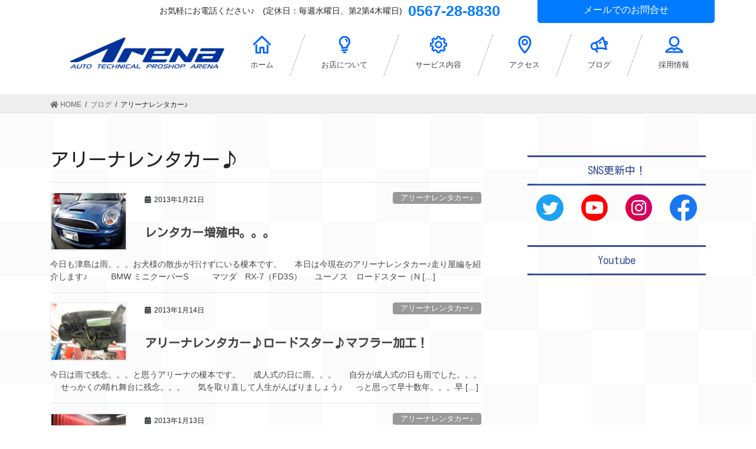

--- FILE ---
content_type: text/html; charset=UTF-8
request_url: https://arena-by-emc.com/news/category/%E3%82%A2%E3%83%AA%E3%83%BC%E3%83%8A%E3%83%AC%E3%83%B3%E3%82%BF%E3%82%AB%E3%83%BC%E2%99%AA/
body_size: 12091
content:
<!DOCTYPE html>
<html lang="ja">
<head>
<meta charset="utf-8">
<meta http-equiv="X-UA-Compatible" content="IE=edge">
<meta name="viewport" content="width=device-width, initial-scale=1">
		<!-- Global site tag (gtag.js) - Google Analytics -->
		<script async src="https://www.googletagmanager.com/gtag/js?id=G-LW36K4JMPD"></script>
		<script>
		window.dataLayer = window.dataLayer || [];
		function gtag(){dataLayer.push(arguments);}
		gtag('js', new Date());
		gtag('config', 'G-LW36K4JMPD');
		</script>
	<title>アリーナレンタカー♪ &#8211; ブログ</title>
<meta name='robots' content='max-image-preview:large' />
<link rel='dns-prefetch' href='//s.w.org' />
<link rel="alternate" type="application/rss+xml" title="ブログ &raquo; フィード" href="https://arena-by-emc.com/news/feed/" />
<link rel="alternate" type="application/rss+xml" title="ブログ &raquo; コメントフィード" href="https://arena-by-emc.com/news/comments/feed/" />
<link rel="alternate" type="application/rss+xml" title="ブログ &raquo; アリーナレンタカー♪ カテゴリーのフィード" href="https://arena-by-emc.com/news/category/%e3%82%a2%e3%83%aa%e3%83%bc%e3%83%8a%e3%83%ac%e3%83%b3%e3%82%bf%e3%82%ab%e3%83%bc%e2%99%aa/feed/" />
<meta name="description" content="アリーナレンタカー♪ について ブログ タイヤプロショップアリーナの新着情報やキャンペーンのご紹介です。" />		<script type="text/javascript">
			window._wpemojiSettings = {"baseUrl":"https:\/\/s.w.org\/images\/core\/emoji\/13.1.0\/72x72\/","ext":".png","svgUrl":"https:\/\/s.w.org\/images\/core\/emoji\/13.1.0\/svg\/","svgExt":".svg","source":{"concatemoji":"https:\/\/arena-by-emc.com\/news\/wp-includes\/js\/wp-emoji-release.min.js?ver=5.8.12"}};
			!function(e,a,t){var n,r,o,i=a.createElement("canvas"),p=i.getContext&&i.getContext("2d");function s(e,t){var a=String.fromCharCode;p.clearRect(0,0,i.width,i.height),p.fillText(a.apply(this,e),0,0);e=i.toDataURL();return p.clearRect(0,0,i.width,i.height),p.fillText(a.apply(this,t),0,0),e===i.toDataURL()}function c(e){var t=a.createElement("script");t.src=e,t.defer=t.type="text/javascript",a.getElementsByTagName("head")[0].appendChild(t)}for(o=Array("flag","emoji"),t.supports={everything:!0,everythingExceptFlag:!0},r=0;r<o.length;r++)t.supports[o[r]]=function(e){if(!p||!p.fillText)return!1;switch(p.textBaseline="top",p.font="600 32px Arial",e){case"flag":return s([127987,65039,8205,9895,65039],[127987,65039,8203,9895,65039])?!1:!s([55356,56826,55356,56819],[55356,56826,8203,55356,56819])&&!s([55356,57332,56128,56423,56128,56418,56128,56421,56128,56430,56128,56423,56128,56447],[55356,57332,8203,56128,56423,8203,56128,56418,8203,56128,56421,8203,56128,56430,8203,56128,56423,8203,56128,56447]);case"emoji":return!s([10084,65039,8205,55357,56613],[10084,65039,8203,55357,56613])}return!1}(o[r]),t.supports.everything=t.supports.everything&&t.supports[o[r]],"flag"!==o[r]&&(t.supports.everythingExceptFlag=t.supports.everythingExceptFlag&&t.supports[o[r]]);t.supports.everythingExceptFlag=t.supports.everythingExceptFlag&&!t.supports.flag,t.DOMReady=!1,t.readyCallback=function(){t.DOMReady=!0},t.supports.everything||(n=function(){t.readyCallback()},a.addEventListener?(a.addEventListener("DOMContentLoaded",n,!1),e.addEventListener("load",n,!1)):(e.attachEvent("onload",n),a.attachEvent("onreadystatechange",function(){"complete"===a.readyState&&t.readyCallback()})),(n=t.source||{}).concatemoji?c(n.concatemoji):n.wpemoji&&n.twemoji&&(c(n.twemoji),c(n.wpemoji)))}(window,document,window._wpemojiSettings);
		</script>
		<style type="text/css">
img.wp-smiley,
img.emoji {
	display: inline !important;
	border: none !important;
	box-shadow: none !important;
	height: 1em !important;
	width: 1em !important;
	margin: 0 .07em !important;
	vertical-align: -0.1em !important;
	background: none !important;
	padding: 0 !important;
}
</style>
	<link rel='stylesheet' id='vkExUnit_common_style-css'  href='https://arena-by-emc.com/news/wp-content/plugins/vk-all-in-one-expansion-unit/assets/css/vkExUnit_style.css?ver=9.69.3.0' type='text/css' media='all' />
<style id='vkExUnit_common_style-inline-css' type='text/css'>
:root {--ver_page_top_button_url:url(https://arena-by-emc.com/news/wp-content/plugins/vk-all-in-one-expansion-unit/assets/images/to-top-btn-icon.svg);}@font-face {font-weight: normal;font-style: normal;font-family: "vk_sns";src: url("https://arena-by-emc.com/news/wp-content/plugins/vk-all-in-one-expansion-unit/inc/sns/icons/fonts/vk_sns.eot?-bq20cj");src: url("https://arena-by-emc.com/news/wp-content/plugins/vk-all-in-one-expansion-unit/inc/sns/icons/fonts/vk_sns.eot?#iefix-bq20cj") format("embedded-opentype"),url("https://arena-by-emc.com/news/wp-content/plugins/vk-all-in-one-expansion-unit/inc/sns/icons/fonts/vk_sns.woff?-bq20cj") format("woff"),url("https://arena-by-emc.com/news/wp-content/plugins/vk-all-in-one-expansion-unit/inc/sns/icons/fonts/vk_sns.ttf?-bq20cj") format("truetype"),url("https://arena-by-emc.com/news/wp-content/plugins/vk-all-in-one-expansion-unit/inc/sns/icons/fonts/vk_sns.svg?-bq20cj#vk_sns") format("svg");}
</style>
<link rel='stylesheet' id='wp-block-library-css'  href='https://arena-by-emc.com/news/wp-includes/css/dist/block-library/style.min.css?ver=5.8.12' type='text/css' media='all' />
<link rel='stylesheet' id='parent-style-css'  href='https://arena-by-emc.com/news/wp-content/themes/lightning-pro/style.css?ver=5.8.12' type='text/css' media='all' />
<link rel='stylesheet' id='child-style-css'  href='https://arena-by-emc.com/news/wp-content/themes/lightning-pro-child/style.css?ver=5.8.12' type='text/css' media='all' />
<link rel='stylesheet' id='bootstrap-4-style-css'  href='https://arena-by-emc.com/news/wp-content/themes/lightning-pro/library/bootstrap-4/css/bootstrap.min.css?ver=4.3.1' type='text/css' media='all' />
<link rel='stylesheet' id='lightning-design-style-css'  href='https://arena-by-emc.com/news/wp-content/themes/lightning-pro/design-skin/origin2/css/style.css?ver=4.0.3' type='text/css' media='all' />
<style id='lightning-design-style-inline-css' type='text/css'>
.tagcloud a:before { font-family: "Font Awesome 5 Free";content: "\f02b";font-weight: bold; }
/* page header */.page-header{color:#333;background: url(https://arena-by-emc.com/news/wp-content/themes/lightning-pro/inc/vk-page-header/package/images/header-sample-biz.jpg) no-repeat 50% center;background-size: cover;}
/* Font switch */h1,h2,h3,h4,h5,h6,dt,.page-header_pageTitle,.mainSection-title,.subSection-title,.veu_leadTxt,.lead{ font-family:"Kosugi",sans-serif;}
</style>
<link rel='stylesheet' id='lightning-common-style-css'  href='https://arena-by-emc.com/news/wp-content/themes/lightning-pro/assets/css/common.css?ver=4.0.3' type='text/css' media='all' />
<link rel='stylesheet' id='lightning-theme-style-css'  href='https://arena-by-emc.com/news/wp-content/themes/lightning-pro-child/style.css?ver=4.0.3' type='text/css' media='all' />
<link rel='stylesheet' id='vk-media-posts-style-css'  href='https://arena-by-emc.com/news/wp-content/themes/lightning-pro/inc/media-posts/package/css/media-posts.css?ver=1.2' type='text/css' media='all' />
<link rel='stylesheet' id='vk-font-awesome-css'  href='https://arena-by-emc.com/news/wp-content/themes/lightning-pro/inc/font-awesome/package/versions/5/css/all.min.css?ver=5.11.2' type='text/css' media='all' />
<script type='text/javascript' src='https://arena-by-emc.com/news/wp-includes/js/jquery/jquery.min.js?ver=3.6.0' id='jquery-core-js'></script>
<script type='text/javascript' id='jquery-core-js-after'>
;(function($,document,window){$(document).ready(function($){/* Add scroll recognition class */$(window).scroll(function () {var scroll = $(this).scrollTop();if ($(this).scrollTop() > 160) {$('body').addClass('header_scrolled');} else {$('body').removeClass('header_scrolled');}});});})(jQuery,document,window);
</script>
<script type='text/javascript' src='https://arena-by-emc.com/news/wp-includes/js/jquery/jquery-migrate.min.js?ver=3.3.2' id='jquery-migrate-js'></script>
<link rel="https://api.w.org/" href="https://arena-by-emc.com/news/wp-json/" /><link rel="alternate" type="application/json" href="https://arena-by-emc.com/news/wp-json/wp/v2/categories/48" /><link rel="EditURI" type="application/rsd+xml" title="RSD" href="https://arena-by-emc.com/news/xmlrpc.php?rsd" />
<link rel="wlwmanifest" type="application/wlwmanifest+xml" href="https://arena-by-emc.com/news/wp-includes/wlwmanifest.xml" /> 
<meta name="generator" content="WordPress 5.8.12" />
<link rel="preconnect" href="https://cdnjs.cloudflare.com"><meta property="og:image" content="/images/carlife/storage/521743/plus/b0cf16eea4.jpg" /><meta property="og:title" content='レンタカー増殖中。。。' />
<meta property="og:description" content='' />

<meta name="twitter:card" content='summary_large_image' />
<meta name="twitter:title" content='レンタカー増殖中。。。' />
<meta name="twitter:description" content='' /><meta name="twitter:image" content="/images/carlife/storage/521743/plus/b0cf16eea4.jpg" /><style id="lightning-color-custom-for-plugins" type="text/css">/* ltg theme common */.color_key_bg,.color_key_bg_hover:hover{background-color: #337ab7;}.color_key_txt,.color_key_txt_hover:hover{color: #337ab7;}.color_key_border,.color_key_border_hover:hover{border-color: #337ab7;}.color_key_dark_bg,.color_key_dark_bg_hover:hover{background-color: #2e6da4;}.color_key_dark_txt,.color_key_dark_txt_hover:hover{color: #2e6da4;}.color_key_dark_border,.color_key_dark_border_hover:hover{border-color: #2e6da4;}</style><!-- [ VK All in One Expansion Unit OGP ] -->
<meta property="og:site_name" content="ブログ" />
<meta property="og:url" content="https://arena-by-emc.com/news/post-28972684/" />
<meta property="og:title" content="アリーナレンタカー♪ | ブログ" />
<meta property="og:description" content="アリーナレンタカー♪ について ブログ タイヤプロショップアリーナの新着情報やキャンペーンのご紹介です。" />
<meta property="og:type" content="article" />
<!-- [ / VK All in One Expansion Unit OGP ] -->
<!-- [ VK All in One Expansion Unit twitter card ] -->
<meta name="twitter:card" content="summary_large_image">
<meta name="twitter:description" content="アリーナレンタカー♪ について ブログ タイヤプロショップアリーナの新着情報やキャンペーンのご紹介です。">
<meta name="twitter:title" content="アリーナレンタカー♪ | ブログ">
<meta name="twitter:url" content="https://arena-by-emc.com/news/post-28972684/">
	<meta name="twitter:domain" content="arena-by-emc.com">
	<meta name="twitter:site" content="@Arena_by_EMC">
	<!-- [ / VK All in One Expansion Unit twitter card ] -->
			<style type="text/css" id="wp-custom-css">
			.siteContent{
	background: url(https://arena-by-emc.com/img/bg_news.jpg)repeat;
}
.widget .subSection-title{
color: #364e96;
  padding:10px;
  border-top: solid 3px #364e96;
  border-bottom: solid 3px #364e96;
	margin:15px 0;
	text-align:center;
}
#feedlyFollow{
	display:none;
}
hr {
  height: 10px;
  border: 0;
  box-shadow: 0 10px 10px -10px #bbb inset;
	margin:40px 0 30px;
}		</style>
		<link rel="stylesheet" href="/css/meanmenu.css" />

</head>
<body class="archive category category-48 post-type-post bootstrap4 device-pc fa_v5_css">

<div id="menu_pc_inq">
	<a href="/contact" class="h_mail">メールでのお問合せ</a>
	<div class="h_tel"><span>お気軽にお電話ください♪　(定休日：毎週水曜日、第2第4木曜日)</span><a href="tel:0567288830">0567-28-8830</a></div>
</div>


<header id="menu_pc">
<nav>
	<ul id="menu">
<h1 class="logo"><a href="/"><img src="/img/logo_pc.png" alt="タイヤプロショップアリーナ"></a></h1>
		<li><a href="/"><img src="/img/icon_home.png"><p>ホーム</p></a></li>
		<li><a href="/shop"><img src="/img/icon_kaisya.png"><p>お店について</p></a></li>
		<li><a href="/#service"><img src="/img/icon_service.png"><p>サービス内容</p></a>
			<ul class="child">
				<li><a href="/service/selltire">タイヤ・ホイール販売</a></li>
				<li><a href="/service/tireazukari">タイヤ交換・預かり</a></li>
				<li><a href="/service/sellcar">新車・中古車販売、買い取り</a></li>
				<li><a href="/service/rentalcar">レンタカー</a></li>
				<li><a href="/service/hoken">任意保険取り扱い</a></li>
				<li><a href="/service/bankintosou">鈑金・塗装・保険修理</a></li>
			</ul>
</li>
		<li><a href="/#access"><img src="/img/icon_access.png"><p>アクセス</p></a></li>
		<li><a href="/news/"><img src="/img/icon_campaign.png"><p>ブログ</p></a></li>
		<li><a href="/recruit"><img src="/img/icon_recruit.png"><p>採用情報</p></a></li>
	</ul>
</nav>
</header>


<header id="sp_header">
	<div class="container">
		<div id="h_top">
		    <div class="h_logo"><a href="/"><img src="/img/logo.png" alt="タイヤプロショップアリーナ"></a></div>
		    <div class="h_tel"><a href="tel:0567288830" onclick="ga('send','event','tel_button','smp_push','button_top');"><img src="/img/icon_tel.png" alt="電話でのお問合せ"></a><span>電話する</span></div>
			<div class="h_nav">
				<nav id="gNav">
					<ul class="nav">
						<li><a href="/">トップページへ戻る</a></li>
						<li><a href="/shop">お店について・会社概要</a></li>
						<li>
							<a href="/#service">サービス内容<i class="fa fa-angle-down"></i></a>
							<ul class="sub-menu">
								<li><a href="/service/selltire">タイヤ・ホイール・パーツ販売</a></li>
								<li><a href="/service/tireazukari">タイヤ交換・タイヤ預かり</a></li>
								<li><a href="/service/sellcar">中古車販売・買取り</a></li>
								<li><a href="/service/rentalcar">レンタカー</a></li>
								<li><a href="/service/hoken">各種保険取り扱い</a></li>
								<li><a href="/service/bankintosou">鈑金・塗装・修理</a></li>
							</ul>
						</li>
						<li><a href="/#access">アクセス</a></li>
						<li><a href="/news/">ブログ</a></li>
						<li><a href="/recruit">採用情報</a></li>
						<li><a href="/contact">お問合せ</a></li>
					</ul>
					<div class="mask"></div>
				</nav>
			</div>
		</div>
	</div>
</header>

<script>
$(function(){
	var _window = $(window),
		_header = $('#menu_pc'),
		heroBottom;
	
	_window.on('scroll',function(){		
		heroBottom = $('.hero').height();
		if(_window.scrollTop() > heroBottom){
			_header.addClass('fixed');   
		}
		else{
			_header.removeClass('fixed');   
		}
	});
	
	_window.trigger('scroll');
});
</script>
<script>

$(function(){
    $('#menu li').hover(function(){
        $("ul:not(:animated)", this).slideDown(150);
    }, function(){
        $("ul.child",this).slideUp(120);
    });
});
</script>




<div class="section page-header"><div class="container"><div class="row"><div class="col-md-12">
<div class="page-header_pageTitle">
ブログ</div>
</div></div></div></div><!-- [ /.page-header ] -->
<!-- [ .breadSection ] -->
<div class="section breadSection">
<div class="container">
<div class="row">
<ol class="breadcrumb" itemtype="http://schema.org/BreadcrumbList"><li id="panHome" itemprop="itemListElement" itemscope itemtype="http://schema.org/ListItem"><a itemprop="item" href="https://arena-by-emc.com/news/"><span itemprop="name"><i class="fa fa-home"></i> HOME</span></a></li><li itemprop="itemListElement" itemscope itemtype="http://schema.org/ListItem"><a itemprop="item" href="https://arena-by-emc.com/news/%e3%83%96%e3%83%ad%e3%82%b0/"><span itemprop="name">ブログ</span></a></li><li><span>アリーナレンタカー♪</span></li></ol>
</div>
</div>
</div>
<!-- [ /.breadSection ] -->
<div class="section siteContent">
<div class="container">
<div class="row">
<div class="col mainSection mainSection-col-two baseSection" id="main" role="main">

	<header class="archive-header"><h1>アリーナレンタカー♪</h1></header>
<div class="postList">


	
		<article class="media">
<div id="post-28972684" class="post-28972684 post type-post status-publish format-standard has-post-thumbnail hentry category-48">
		<div class="media-left postList_thumbnail">
		<a href="https://arena-by-emc.com/news/post-28972684/">
		<img fifu-featured="1" width="150" height="150" src="/images/carlife/storage/521743/plus/b0cf16eea4.jpg" class="media-object wp-post-image" alt="" title="" title="" loading="lazy" />		</a>
	</div>
		<div class="media-body">
		<div class="entry-meta">


<span class="published entry-meta_items">2013年1月21日</span>

<span class="entry-meta_items entry-meta_updated entry-meta_hidden">/ 最終更新日 : <span class="updated">2020年2月25日</span></span>


	
	<span class="vcard author entry-meta_items entry-meta_items_author entry-meta_hidden"><span class="fn">みんカラ</span></span>



<span class="entry-meta_items entry-meta_items_term"><a href="https://arena-by-emc.com/news/category/%e3%82%a2%e3%83%aa%e3%83%bc%e3%83%8a%e3%83%ac%e3%83%b3%e3%82%bf%e3%82%ab%e3%83%bc%e2%99%aa/" class="btn btn-xs btn-primary entry-meta_items_term_button" style="background-color:#999999;border:none;">アリーナレンタカー♪</a></span>
</div>
		<h1 class="media-heading entry-title"><a href="https://arena-by-emc.com/news/post-28972684/">レンタカー増殖中。。。</a></h1>
		<a href="https://arena-by-emc.com/news/post-28972684/" class="media-body_excerpt"><p>今日も津島は雨。。。お犬様の散歩が行けずにいる榎本です。 　 本日は今現在のアリーナレンタカー♪走り屋編を紹介します♪ 　 　 BMW ミニクーパーS 　 　 マツダ　RX-7（FD3S） 　 ユーノス　ロードスター（N [&hellip;]</p>
</a>
	</div>
</div>
</article>
<article class="media">
<div id="post-28905622" class="post-28905622 post type-post status-publish format-standard has-post-thumbnail hentry category-48">
		<div class="media-left postList_thumbnail">
		<a href="https://arena-by-emc.com/news/post-28905622/">
		<img fifu-featured="1" width="150" height="150" src="/images/carlife/storage/521743/plus/f4549744b5.jpg" class="media-object wp-post-image" alt="" title="" title="" loading="lazy" />		</a>
	</div>
		<div class="media-body">
		<div class="entry-meta">


<span class="published entry-meta_items">2013年1月14日</span>

<span class="entry-meta_items entry-meta_updated entry-meta_hidden">/ 最終更新日 : <span class="updated">2020年2月25日</span></span>


	
	<span class="vcard author entry-meta_items entry-meta_items_author entry-meta_hidden"><span class="fn">みんカラ</span></span>



<span class="entry-meta_items entry-meta_items_term"><a href="https://arena-by-emc.com/news/category/%e3%82%a2%e3%83%aa%e3%83%bc%e3%83%8a%e3%83%ac%e3%83%b3%e3%82%bf%e3%82%ab%e3%83%bc%e2%99%aa/" class="btn btn-xs btn-primary entry-meta_items_term_button" style="background-color:#999999;border:none;">アリーナレンタカー♪</a></span>
</div>
		<h1 class="media-heading entry-title"><a href="https://arena-by-emc.com/news/post-28905622/">アリーナレンタカー♪ロードスター♪マフラー加工！</a></h1>
		<a href="https://arena-by-emc.com/news/post-28905622/" class="media-body_excerpt"><p>今日は雨で残念。。。と思うアリーナの榎本です。 　 成人式の日に雨。。。 　 自分が成人式の日も雨でした。。。 　 せっかくの晴れ舞台に残念。。。 　 気を取り直して人生がんばりましょう♪ 　 っと思って早十数年。。。早 [&hellip;]</p>
</a>
	</div>
</div>
</article>
<article class="media">
<div id="post-28896671" class="post-28896671 post type-post status-publish format-standard has-post-thumbnail hentry category-48">
		<div class="media-left postList_thumbnail">
		<a href="https://arena-by-emc.com/news/post-28896671/">
		<img fifu-featured="1" width="150" height="150" src="/images/carlife/storage/521743/plus/0e77bed8a8.jpg" class="media-object wp-post-image" alt="" title="" title="" loading="lazy" />		</a>
	</div>
		<div class="media-body">
		<div class="entry-meta">


<span class="published entry-meta_items">2013年1月13日</span>

<span class="entry-meta_items entry-meta_updated entry-meta_hidden">/ 最終更新日 : <span class="updated">2020年2月25日</span></span>


	
	<span class="vcard author entry-meta_items entry-meta_items_author entry-meta_hidden"><span class="fn">みんカラ</span></span>



<span class="entry-meta_items entry-meta_items_term"><a href="https://arena-by-emc.com/news/category/%e3%82%a2%e3%83%aa%e3%83%bc%e3%83%8a%e3%83%ac%e3%83%b3%e3%82%bf%e3%82%ab%e3%83%bc%e2%99%aa/" class="btn btn-xs btn-primary entry-meta_items_term_button" style="background-color:#999999;border:none;">アリーナレンタカー♪</a></span>
</div>
		<h1 class="media-heading entry-title"><a href="https://arena-by-emc.com/news/post-28896671/">アリーナレンタカー♪ロードスター♪アライメント！</a></h1>
		<a href="https://arena-by-emc.com/news/post-28896671/" class="media-body_excerpt"><p>こんばんは、アリーナの榎本です。 　 アリーナレンタカー♪ロードスター♪のアライメントを新人に教えながらの作業！ 　 サスペンションも馴染んだところで細かく車高調整そしてアライメント。。。 　 段取りと作業を手取り足取り [&hellip;]</p>
</a>
	</div>
</div>
</article>
<article class="media">
<div id="post-28888841" class="post-28888841 post type-post status-publish format-standard has-post-thumbnail hentry category-48">
		<div class="media-left postList_thumbnail">
		<a href="https://arena-by-emc.com/news/post-28888841/">
		<img fifu-featured="1" width="150" height="150" src="/images/carlife/storage/521743/plus/8103dd4bc4.jpg" class="media-object wp-post-image" alt="" title="" title="" loading="lazy" />		</a>
	</div>
		<div class="media-body">
		<div class="entry-meta">


<span class="published entry-meta_items">2013年1月12日</span>

<span class="entry-meta_items entry-meta_updated entry-meta_hidden">/ 最終更新日 : <span class="updated">2020年2月25日</span></span>


	
	<span class="vcard author entry-meta_items entry-meta_items_author entry-meta_hidden"><span class="fn">みんカラ</span></span>



<span class="entry-meta_items entry-meta_items_term"><a href="https://arena-by-emc.com/news/category/%e3%82%a2%e3%83%aa%e3%83%bc%e3%83%8a%e3%83%ac%e3%83%b3%e3%82%bf%e3%82%ab%e3%83%bc%e2%99%aa/" class="btn btn-xs btn-primary entry-meta_items_term_button" style="background-color:#999999;border:none;">アリーナレンタカー♪</a></span>
</div>
		<h1 class="media-heading entry-title"><a href="https://arena-by-emc.com/news/post-28888841/">アリーナレンタカー♪ロードスター♪ナビ♪ETC♪</a></h1>
		<a href="https://arena-by-emc.com/news/post-28888841/" class="media-body_excerpt"><p>こんばんは、アリーナの榎本です。 　 本日新人鬼頭にはアリーナレンタカー♪のナビとETCを付けてもらいました！ 　 古いですが転がっていたカロのサイバーナビ＆三菱製ETCです。 　 おまけにコレ↓アリーナおすすめ！！！  [&hellip;]</p>
</a>
	</div>
</div>
</article>
<article class="media">
<div id="post-28881856" class="post-28881856 post type-post status-publish format-standard has-post-thumbnail hentry category-48">
		<div class="media-left postList_thumbnail">
		<a href="https://arena-by-emc.com/news/post-28881856/">
		<img fifu-featured="1" width="150" height="150" src="/images/carlife/storage/521743/plus/5f434fb265.jpg" class="media-object wp-post-image" alt="" title="" title="" loading="lazy" />		</a>
	</div>
		<div class="media-body">
		<div class="entry-meta">


<span class="published entry-meta_items">2013年1月12日</span>

<span class="entry-meta_items entry-meta_updated entry-meta_hidden">/ 最終更新日 : <span class="updated">2020年2月25日</span></span>


	
	<span class="vcard author entry-meta_items entry-meta_items_author entry-meta_hidden"><span class="fn">みんカラ</span></span>



<span class="entry-meta_items entry-meta_items_term"><a href="https://arena-by-emc.com/news/category/%e3%82%a2%e3%83%aa%e3%83%bc%e3%83%8a%e3%83%ac%e3%83%b3%e3%82%bf%e3%82%ab%e3%83%bc%e2%99%aa/" class="btn btn-xs btn-primary entry-meta_items_term_button" style="background-color:#999999;border:none;">アリーナレンタカー♪</a></span>
</div>
		<h1 class="media-heading entry-title"><a href="https://arena-by-emc.com/news/post-28881856/">アリーナレンタカー♪ロードスター幌交換！</a></h1>
		<a href="https://arena-by-emc.com/news/post-28881856/" class="media-body_excerpt"><p>こんばんは、アリーナの榎本です。 徐々に修理とカスタムされていくアリーナレンタカーのロードスター♪ 　 昨日に引き続きマルハモータースのクロス幌を新人鬼頭が張替え中！ 　 ようやく完成して本人もご満悦のようです。。。 苦 [&hellip;]</p>
</a>
	</div>
</div>
</article>
<article class="media">
<div id="post-28872554" class="post-28872554 post type-post status-publish format-standard has-post-thumbnail hentry category-48">
		<div class="media-left postList_thumbnail">
		<a href="https://arena-by-emc.com/news/post-28872554/">
		<img fifu-featured="1" width="150" height="150" src="/images/carlife/storage/521743/plus/b1730660e6.jpg" class="media-object wp-post-image" alt="" title="" title="" loading="lazy" />		</a>
	</div>
		<div class="media-body">
		<div class="entry-meta">


<span class="published entry-meta_items">2013年1月10日</span>

<span class="entry-meta_items entry-meta_updated entry-meta_hidden">/ 最終更新日 : <span class="updated">2020年2月25日</span></span>


	
	<span class="vcard author entry-meta_items entry-meta_items_author entry-meta_hidden"><span class="fn">みんカラ</span></span>



<span class="entry-meta_items entry-meta_items_term"><a href="https://arena-by-emc.com/news/category/%e3%82%a2%e3%83%aa%e3%83%bc%e3%83%8a%e3%83%ac%e3%83%b3%e3%82%bf%e3%82%ab%e3%83%bc%e2%99%aa/" class="btn btn-xs btn-primary entry-meta_items_term_button" style="background-color:#999999;border:none;">アリーナレンタカー♪</a></span>
</div>
		<h1 class="media-heading entry-title"><a href="https://arena-by-emc.com/news/post-28872554/">新人レンタカー作成！</a></h1>
		<a href="https://arena-by-emc.com/news/post-28872554/" class="media-body_excerpt"><p>新年あけましておめでとうございます。 アリーナの榎本です。 　 えっ！今頃。。。 　 　 遅くなりました。。。 　 去年の年末から風邪をこじらせ疲労骨折等色々ありましたがなんとか生きています。。。 　 　 皆様今年もお手 [&hellip;]</p>
</a>
	</div>
</div>
</article>

	
	
	
</div><!-- [ /.postList ] -->

</div><!-- [ /.mainSection ] -->

	<div class="col subSection sideSection sideSection-col-two baseSection">
	<aside class="widget_text widget widget_custom_html" id="custom_html-7"><h1 class="widget-title subSection-title">SNS更新中！</h1><div class="textwidget custom-html-widget"><div class="container text-center">
<div class="row">
<div class="col-3 mb-3"><a href="https://twitter.com/Arena_by_EMC"><img src="https://arena-by-emc.com/news/wp-content/uploads/2020/02/sns_twitter.png" alt="タイヤプロショップアリーナ公式Twitter" /></a></div>
<div class="col-3 mb-3"><a href="https://www.youtube.com/user/proshoparena/videos"><img src="https://arena-by-emc.com/news/wp-content/uploads/2020/02/sns_youtube.png" alt="タイヤプロショップアリーナ公式Youtube" /></a></div>
<div class="col-3 mb-3"><a href="https://www.instagram.com/bodyproshop_arena/"><img src="https://arena-by-emc.com/news/wp-content/uploads/2020/02/sns_insta.png" alt="タイヤプロショップアリーナ公式インスタグラム" /></a></div>
<div class="col-3 mb-3"><a href="https://www.facebook.com/emc.arena/"><img src="https://arena-by-emc.com/news/wp-content/uploads/2020/02/sns_facebook.png" alt="タイヤプロショップアリーナ公式FACEBOOK" /></a></div>
</div>
</div></div></aside><aside class="widget_text widget widget_custom_html" id="custom_html-5"><h1 class="widget-title subSection-title">Youtube</h1><div class="textwidget custom-html-widget"><iframe width="100%" height="315" src="https://www.youtube.com/embed/L4i3LWU_5eU" frameborder="0" allow="accelerometer; autoplay; encrypted-media; gyroscope; picture-in-picture" allowfullscreen></iframe></div></aside><aside class="widget widget_vk_twitter_widget" id="vk_twitter_widget-3"><div class="vk-teitter-plugin"><h1 class="widget-title subSection-title">Twitter</h1>	<a class="twitter-timeline" href="https://twitter.com/Arena_by_EMC?ref_src=twsrc%5Etfw" data-height="500" data-theme="light" data-link-color="" data-chrome="noheader nofooter">
	</a>
	</div></aside><aside class="widget widget_vkexunit_post_list" id="vkexunit_post_list-5"><div class="veu_postList pt_0"><h1 class="widget-title subSection-title">最新記事</h1><div class="postList postList_miniThumb">
<div class="postList_item" id="post-43705111">
			<div class="postList_body">
		<div class="postList_title entry-title"><a href="https://arena-by-emc.com/news/%ef%bc%93%e6%9c%88%e3%81%ae%e3%82%a2%e3%83%aa%e3%83%bc%e3%83%8a%e3%82%ad%e3%83%a3%e3%83%b3%e3%83%9a%e3%83%bc%e3%83%b3%ef%bc%81%ef%bc%81%ef%bc%81/">３月のアリーナキャンペーン！！！</a></div><div class="published postList_date postList_meta_items">2022年3月6日</div>	</div><!-- [ /.postList_body ] -->
</div>
		
<div class="postList_item" id="post-43705096">
				<div class="postList_thumbnail">
		<a href="https://arena-by-emc.com/news/%e3%81%8a%e7%9f%a5%e3%82%89%e3%81%9b%e3%80%82%ef%bc%92%e6%9c%88%e3%82%88%e3%82%8a%e3%82%aa%e3%82%a4%e3%83%ab%e4%be%a1%e6%a0%bc%e3%81%a8%e5%b7%a5%e8%b3%83%e3%81%ae%e5%a4%89%e6%9b%b4%e3%82%92%e3%81%95/">
			<img fifu-featured="1" width="113" height="150" src="https://arena-by-emc.com/news/wp-content/uploads/2022/01/IMG_0147-1-225x300.jpg" class="attachment-thumbnail size-thumbnail wp-post-image" alt="お知らせ。２月よりオイル価格と工賃の変更をさせていただきます。" title="お知らせ。２月よりオイル価格と工賃の変更をさせていただきます。" title="お知らせ。２月よりオイル価格と工賃の変更をさせていただきます。" loading="lazy" />		</a>
		</div><!-- [ /.postList_thumbnail ] -->
		<div class="postList_body">
		<div class="postList_title entry-title"><a href="https://arena-by-emc.com/news/%e3%81%8a%e7%9f%a5%e3%82%89%e3%81%9b%e3%80%82%ef%bc%92%e6%9c%88%e3%82%88%e3%82%8a%e3%82%aa%e3%82%a4%e3%83%ab%e4%be%a1%e6%a0%bc%e3%81%a8%e5%b7%a5%e8%b3%83%e3%81%ae%e5%a4%89%e6%9b%b4%e3%82%92%e3%81%95/">お知らせ。２月よりオイル価格と工賃の変更をさせていただきます。</a></div><div class="published postList_date postList_meta_items">2022年2月1日</div>	</div><!-- [ /.postList_body ] -->
</div>
		
<div class="postList_item" id="post-43705081">
			<div class="postList_body">
		<div class="postList_title entry-title"><a href="https://arena-by-emc.com/news/%e3%82%a2%e3%83%aa%e3%83%bc%e3%83%8a%e8%b5%b0%e8%a1%8c%e4%bc%9a%ef%bc%81%ef%bc%81%e9%96%8b%e5%82%ac%e6%b1%ba%e5%ae%9a%ef%bc%81%ef%bc%81%ef%bc%81/">アリーナ走行会！！開催決定！！！</a></div><div class="published postList_date postList_meta_items">2022年1月30日</div>	</div><!-- [ /.postList_body ] -->
</div>
		
<div class="postList_item" id="post-43703000">
				<div class="postList_thumbnail">
		<a href="https://arena-by-emc.com/news/post-43703000/">
			<img width="150" height="150" src="https://arena-by-emc.com/news/wp-content/uploads/2020/02/IMG_20200220_093527-150x150.jpg" class="attachment-thumbnail size-thumbnail wp-post-image" alt="" loading="lazy" />		</a>
		</div><!-- [ /.postList_thumbnail ] -->
		<div class="postList_body">
		<div class="postList_title entry-title"><a href="https://arena-by-emc.com/news/post-43703000/">こんなものが入荷しました！！！</a></div><div class="published postList_date postList_meta_items">2020年2月20日</div>	</div><!-- [ /.postList_body ] -->
</div>
		
<div class="postList_item" id="post-43702974">
				<div class="postList_thumbnail">
		<a href="https://arena-by-emc.com/news/post-43702974/">
			<img width="150" height="150" src="https://arena-by-emc.com/news/wp-content/uploads/2020/02/eyecatch-150x150.jpg" class="attachment-thumbnail size-thumbnail wp-post-image" alt="" loading="lazy" srcset="https://arena-by-emc.com/news/wp-content/uploads/2020/02/eyecatch-150x150.jpg 150w, https://arena-by-emc.com/news/wp-content/uploads/2020/02/eyecatch-300x300.jpg 300w, https://arena-by-emc.com/news/wp-content/uploads/2020/02/eyecatch.jpg 640w" sizes="(max-width: 150px) 100vw, 150px" />		</a>
		</div><!-- [ /.postList_thumbnail ] -->
		<div class="postList_body">
		<div class="postList_title entry-title"><a href="https://arena-by-emc.com/news/post-43702974/">走行会のお知らせ！！</a></div><div class="published postList_date postList_meta_items">2020年2月17日</div>	</div><!-- [ /.postList_body ] -->
</div>
		</div></div></aside><aside class="widget widget_categories" id="categories-6"><h1 class="widget-title subSection-title">カテゴリー</h1>
			<ul>
					<li class="cat-item cat-item-18"><a href="https://arena-by-emc.com/news/category/bmw-e60/">BMW E60</a>
</li>
	<li class="cat-item cat-item-21"><a href="https://arena-by-emc.com/news/category/boss%e6%97%a5%e8%a8%98/">BOSS日記</a>
</li>
	<li class="cat-item cat-item-60"><a href="https://arena-by-emc.com/news/category/ultra_ardeit%e4%bb%ae%ef%bc%89/">Ultra_Ardeit(仮）</a>
</li>
	<li class="cat-item cat-item-12"><a href="https://arena-by-emc.com/news/category/%e3%81%82%e3%82%8a%e5%8a%a9%e3%81%ae%e9%a3%9f%e4%ba%8b%e2%99%aa/">あり助の食事♪</a>
</li>
	<li class="cat-item cat-item-9"><a href="https://arena-by-emc.com/news/category/%e3%81%8a%e3%83%90%e3%82%ab%e3%83%8d%e3%82%bf%ef%bc%81%ef%bc%81/">おバカネタ！！</a>
</li>
	<li class="cat-item cat-item-2"><a href="https://arena-by-emc.com/news/category/%e3%81%8a%e7%9f%a5%e3%82%89%e3%81%9b/">お知らせ</a>
</li>
	<li class="cat-item cat-item-25"><a href="https://arena-by-emc.com/news/category/%e3%81%9d%e3%81%ae%e6%97%a5%e6%9a%ae%e3%81%ae%e3%82%a2%e3%83%ab%e3%83%90%e3%82%a4%e3%82%bf%e3%83%bc/">その日暮のアルバイター</a>
</li>
	<li class="cat-item cat-item-14"><a href="https://arena-by-emc.com/news/category/%e3%81%9d%e3%82%8c%e3%81%a9%e3%81%86%e3%82%88%ef%bc%81%ef%bc%9f/">それどうよ！？</a>
</li>
	<li class="cat-item cat-item-59"><a href="https://arena-by-emc.com/news/category/%e3%81%9f%e3%81%84%e3%81%9e%e3%83%bc%e3%81%ae%e6%96%b0%e8%bb%8a%ef%bc%86%e4%b8%ad%e5%8f%a4%e8%bb%8a%e6%97%a5%e8%a8%98%e2%98%86/">たいぞーの新車＆中古車日記☆</a>
</li>
	<li class="cat-item cat-item-20"><a href="https://arena-by-emc.com/news/category/%e3%81%9f%e3%81%84%e3%81%9e%e3%83%bc%e6%97%a5%e8%a8%98%e2%98%86/">たいぞー日記☆</a>
</li>
	<li class="cat-item cat-item-10"><a href="https://arena-by-emc.com/news/category/%e3%81%be%e3%81%98%e3%82%81%e3%81%aa%e5%a7%bf/">まじめな姿</a>
</li>
	<li class="cat-item cat-item-24"><a href="https://arena-by-emc.com/news/category/%e3%82%a2%e3%82%ad%e3%81%ae%e3%81%aa%e3%82%93%e3%81%a7%e3%82%82%e6%97%a5%e8%a8%98%e3%80%82/">アキのなんでも日記。</a>
</li>
	<li class="cat-item cat-item-47"><a href="https://arena-by-emc.com/news/category/%e3%82%a2%e3%83%a9%e3%82%a4%e3%83%a1%e3%83%b3%e3%83%88%e8%aa%bf%e6%95%b4%e2%98%86/">アライメント調整☆</a>
</li>
	<li class="cat-item cat-item-32"><a href="https://arena-by-emc.com/news/category/%e3%82%a2%e3%83%aa%e3%83%bc%e3%83%8a%e2%98%86%e3%82%b4%e3%83%ab%e3%83%95%ef%bc%95/">アリーナ☆ゴルフ５</a>
</li>
	<li class="cat-item cat-item-22"><a href="https://arena-by-emc.com/news/category/%e3%82%a2%e3%83%aa%e3%83%bc%e3%83%8a%e3%81%ae%e4%b8%ad%e5%8f%a4%e8%bb%8a%e6%83%85%e5%a0%b1/">アリーナの中古車情報</a>
</li>
	<li class="cat-item cat-item-40"><a href="https://arena-by-emc.com/news/category/%e3%82%a2%e3%83%aa%e3%83%bc%e3%83%8a%e3%82%a4%e3%83%b3%e3%83%97%e2%99%aa/">アリーナインプ♪</a>
</li>
	<li class="cat-item cat-item-37"><a href="https://arena-by-emc.com/news/category/%e3%82%a2%e3%83%aa%e3%83%bc%e3%83%8a%e3%83%87%e3%83%a2%e3%82%ab%e3%83%bc%ef%bc%81%e3%83%9f%e3%83%8b%e3%82%af%e3%83%bc%e3%83%91%e3%83%bc%ef%bd%93%ef%bc%88%ef%bd%92%ef%bc%95%ef%bc%96%ef%bc%89/">アリーナデモカー！ミニクーパーＳ（Ｒ５６）</a>
</li>
	<li class="cat-item cat-item-49"><a href="https://arena-by-emc.com/news/category/%e3%82%a2%e3%83%aa%e3%83%bc%e3%83%8a%e3%83%89%e3%83%aa%e3%83%95%e3%83%88%e8%bb%8a%e4%b8%a1%e2%99%aa/">アリーナドリフト車両♪</a>
</li>
	<li class="cat-item cat-item-38"><a href="https://arena-by-emc.com/news/category/%e3%82%a2%e3%83%aa%e3%83%bc%e3%83%8a%e3%83%8f%e3%82%a4%e3%82%a8%e3%83%bc%e3%82%b9%e2%98%86/">アリーナハイエース☆</a>
</li>
	<li class="cat-item cat-item-48 current-cat"><a aria-current="page" href="https://arena-by-emc.com/news/category/%e3%82%a2%e3%83%aa%e3%83%bc%e3%83%8a%e3%83%ac%e3%83%b3%e3%82%bf%e3%82%ab%e3%83%bc%e2%99%aa/">アリーナレンタカー♪</a>
</li>
	<li class="cat-item cat-item-61"><a href="https://arena-by-emc.com/news/category/%e3%82%a2%e3%83%aa%e3%83%bc%e3%83%8a%e9%88%91%e9%87%91%e2%98%86%ef%bc%88%e5%85%a8%e5%a1%97%e8%a3%85%e3%81%aa%e3%81%a9%ef%bc%89/">アリーナ鈑金☆（全塗装など）</a>
</li>
	<li class="cat-item cat-item-7"><a href="https://arena-by-emc.com/news/category/%e3%82%a2%e3%83%aa%e5%8a%a9%e3%81%ae%e6%97%a5%e5%b8%b8/">アリ助の日常</a>
</li>
	<li class="cat-item cat-item-26"><a href="https://arena-by-emc.com/news/category/%e3%82%a2%e3%83%ab%e3%83%90%e3%82%a4%e3%83%88%e3%81%ae%e6%9a%b4%e8%b5%b0%e8%a8%98/">アルバイトの暴走記</a>
</li>
	<li class="cat-item cat-item-15"><a href="https://arena-by-emc.com/news/category/%e3%82%a4%e3%83%99%e3%83%b3%e3%83%88%e2%99%aa/">イベント♪</a>
</li>
	<li class="cat-item cat-item-4"><a href="https://arena-by-emc.com/news/category/%e3%82%a4%e3%83%99%e3%83%b3%e3%83%88%e3%83%8d%e3%82%bf/">イベントネタ</a>
</li>
	<li class="cat-item cat-item-34"><a href="https://arena-by-emc.com/news/category/%e3%82%ad%e3%83%a3%e3%83%b3%e3%83%9a%e3%83%bc%e3%83%b3%e2%98%86/">キャンペーン☆</a>
</li>
	<li class="cat-item cat-item-30"><a href="https://arena-by-emc.com/news/category/%e3%82%ad%e3%83%a3%e3%83%b3%e3%83%9a%e3%83%bc%e3%83%b3%e4%b8%ad%ef%bc%81%ef%bc%81%ef%bc%81/">キャンペーン中！！！</a>
</li>
	<li class="cat-item cat-item-50"><a href="https://arena-by-emc.com/news/category/%e3%82%b3%e3%83%ac%e3%82%a4%e3%82%a4%e2%99%aa/">コレイイ♪</a>
</li>
	<li class="cat-item cat-item-5"><a href="https://arena-by-emc.com/news/category/%e3%82%b9%e3%82%a4%e3%83%bc%e3%83%84%e3%83%8d%e3%82%bf/">スイーツネタ</a>
</li>
	<li class="cat-item cat-item-28"><a href="https://arena-by-emc.com/news/category/%e3%82%b9%e3%83%bc%e3%83%91%e3%83%bc%e3%82%bf%e3%82%a4%e3%83%a4%e5%b1%8b%e3%81%95%e3%82%93%e3%80%80%e3%82%a8%e3%83%94%e3%82%bd%e3%83%bc%e3%83%89/">スーパータイヤ屋さん　エピソード</a>
</li>
	<li class="cat-item cat-item-27"><a href="https://arena-by-emc.com/news/category/%e3%82%bf%e3%82%a4%e3%83%a4%e3%81%ae%e3%81%8a%e8%a9%b1%e2%98%85/">タイヤのお話★</a>
</li>
	<li class="cat-item cat-item-51"><a href="https://arena-by-emc.com/news/category/%e3%83%87%e3%83%a2%e3%82%ab%e3%83%bc%e2%98%86%e3%83%ad%e3%83%bc%e3%83%89%e3%82%b9%e3%82%bf%e3%83%bc%e7%b7%a8/">デモカー☆ロードスター編</a>
</li>
	<li class="cat-item cat-item-54"><a href="https://arena-by-emc.com/news/category/%e3%83%87%e3%83%a2%e3%82%ab%e3%83%bc%e3%80%80%e3%82%a2%e3%83%aa%e3%83%bc%e3%83%8a%ef%bc%98%ef%bc%96%e2%98%86/">デモカー　アリーナ８６☆</a>
</li>
	<li class="cat-item cat-item-19"><a href="https://arena-by-emc.com/news/category/%e3%83%87%e3%83%a2%e3%82%ab%e3%83%bc%e4%bd%9c%e6%88%90/">デモカー作成</a>
</li>
	<li class="cat-item cat-item-36"><a href="https://arena-by-emc.com/news/category/%e3%83%8b%e3%83%a5%e3%83%bc%e3%83%87%e3%83%a2%e3%82%ab%e3%83%bc%e7%99%bb%e5%a0%b4%ef%bc%81/">ニューデモカー登場！</a>
</li>
	<li class="cat-item cat-item-57"><a href="https://arena-by-emc.com/news/category/%e3%83%92%e3%83%87%e3%83%a6%e3%82%ad%e3%81%ae%e5%b0%8f%e9%83%a8%e5%b1%8b/">ヒデユキの小部屋</a>
</li>
	<li class="cat-item cat-item-46"><a href="https://arena-by-emc.com/news/category/%e3%83%97%e3%83%aa%e3%82%a6%e3%82%b9%e3%83%81%e3%83%a5%e3%83%bc%e3%83%8b%e3%83%b3%e3%82%b0%e2%99%aa/">プリウスチューニング♪</a>
</li>
	<li class="cat-item cat-item-11"><a href="https://arena-by-emc.com/news/category/%e3%83%9f%e3%83%8b%e3%82%af%e3%83%bc%e3%83%91%e3%83%bcs%e3%81%ae%e5%a4%89%e8%ba%ab%e2%99%aa/">ミニクーパーSの変身♪</a>
</li>
	<li class="cat-item cat-item-6"><a href="https://arena-by-emc.com/news/category/%e3%83%a2%e3%83%b3%e3%82%ad%e3%83%bc%e3%81%9f%e3%81%a1/">モンキーたち</a>
</li>
	<li class="cat-item cat-item-8"><a href="https://arena-by-emc.com/news/category/%e3%83%a9%e3%83%96%e3%83%a9%e3%83%96%e2%99%aa/">ラブラブ♪</a>
</li>
	<li class="cat-item cat-item-23"><a href="https://arena-by-emc.com/news/category/%e3%83%aa%e3%83%9c%e6%97%a5%e8%a8%98%e2%98%86/">リボ日記☆</a>
</li>
	<li class="cat-item cat-item-33"><a href="https://arena-by-emc.com/news/category/%e3%83%ab%e3%83%bc%e3%82%ad%e3%83%bc%e9%b4%a8%e5%b1%85%e6%97%a5%e8%a8%98/">ルーキー鴨居日記</a>
</li>
	<li class="cat-item cat-item-13"><a href="https://arena-by-emc.com/news/category/%e3%83%ad%e3%83%a1%e3%82%aa%e3%81%9f%e3%81%a1%e2%98%86/">ロメオたち☆</a>
</li>
	<li class="cat-item cat-item-17"><a href="https://arena-by-emc.com/news/category/%e3%83%ad%e3%83%bc%e3%83%89%e3%82%b9%e3%82%bf%e3%83%bc%e2%98%86%e3%83%a1%e3%83%b3%e3%83%86%e3%83%8a%e3%83%b3%e3%82%b9/">ロードスター☆メンテナンス</a>
</li>
	<li class="cat-item cat-item-41"><a href="https://arena-by-emc.com/news/category/%e3%83%af%e3%83%bc%e3%82%b2%e3%83%b3%e6%94%b9%e9%80%a0%e7%b7%a8/">ワーゲン改造編</a>
</li>
	<li class="cat-item cat-item-55"><a href="https://arena-by-emc.com/news/category/%e5%b0%8f%e5%83%a7%e6%97%a5%e8%a8%98%e2%99%aa/">小僧日記♪</a>
</li>
	<li class="cat-item cat-item-62"><a href="https://arena-by-emc.com/news/category/%e5%b1%b1%e6%9c%ac%e6%97%a5%e8%a8%98/">山本日記</a>
</li>
	<li class="cat-item cat-item-16"><a href="https://arena-by-emc.com/news/category/%e6%89%8b%e3%81%ae%e3%81%8b%e3%81%8b%e3%82%8bfd%ef%bc%88%e5%88%a5%e5%90%8d%ef%bc%9a%e3%81%aa%e3%81%aa%e3%81%93%ef%bc%89/">手のかかるFD（別名：ななこ）</a>
</li>
	<li class="cat-item cat-item-29"><a href="https://arena-by-emc.com/news/category/%e6%96%b0%e5%95%86%e5%93%81%ef%bc%81%ef%bc%81%ef%bc%81/">新商品！！！</a>
</li>
	<li class="cat-item cat-item-31"><a href="https://arena-by-emc.com/news/category/%e6%96%b0%e5%ba%97%e8%88%97%e3%82%aa%e3%83%bc%e3%83%97%e3%83%b3%ef%bc%81/">新店舗オープン！</a>
</li>
	<li class="cat-item cat-item-3"><a href="https://arena-by-emc.com/news/category/%e8%b5%b0%e8%a1%8c%e4%bc%9a/">走行会</a>
</li>
	<li class="cat-item cat-item-35"><a href="https://arena-by-emc.com/news/category/%e8%b5%b0%e8%a1%8c%e4%bc%9a%e2%98%86/">走行会☆</a>
</li>
	<li class="cat-item cat-item-53"><a href="https://arena-by-emc.com/news/category/%e9%ac%bc%e9%a0%ad%e3%81%ae%e9%83%a8%e5%b1%8b/">鬼頭の部屋</a>
</li>
	<li class="cat-item cat-item-52"><a href="https://arena-by-emc.com/news/category/%e9%bb%92%e3%81%a1%e3%82%83%e3%82%93%e6%97%a5%e8%a8%98/">黒ちゃん日記</a>
</li>
	<li class="cat-item cat-item-45"><a href="https://arena-by-emc.com/news/category/%ef%bc%97%ef%bc%90%e3%83%b4%e3%82%a9%e3%82%af%e3%82%b7%e3%83%bc%e6%94%b9%e9%80%a0%e7%b7%a8/">７０ヴォクシー改造編</a>
</li>
	<li class="cat-item cat-item-56"><a href="https://arena-by-emc.com/news/category/%ef%bc%98%ef%bc%96%e3%80%80%e3%82%aa%e3%83%aa%e3%82%b8%e3%83%8a%e3%83%ab%e3%83%91%e3%83%bc%e3%83%84/">８６　オリジナルパーツ</a>
</li>
	<li class="cat-item cat-item-58"><a href="https://arena-by-emc.com/news/category/%ef%bd%81%ef%bd%92%ef%bd%85%ef%bd%8e%ef%bd%81%e3%80%80%ef%bd%93%ef%bd%97%ef%bd%89%ef%bd%86%ef%bd%94%ef%bc%81%ef%bc%81%ef%bc%81/">ＡＲＥＮＡ　ＳＷＩＦＴ！！！</a>
</li>
	<li class="cat-item cat-item-43"><a href="https://arena-by-emc.com/news/category/%ef%bd%82%ef%bd%8d%ef%bd%97%e6%94%b9%e9%80%a0%e7%b7%a8/">ＢＭＷ改造編</a>
</li>
	<li class="cat-item cat-item-39"><a href="https://arena-by-emc.com/news/category/%ef%bd%84%ef%bd%8d%ef%bd%85%e3%83%81%e3%83%a5%e3%83%bc%e3%83%b3/">ＤＭＥチューン</a>
</li>
	<li class="cat-item cat-item-44"><a href="https://arena-by-emc.com/news/category/%ef%bd%8d%e3%83%bb%e3%83%99%e3%83%b3%e3%83%84%e3%81%ae%e3%83%a1%e3%82%a4%e3%83%b3%e3%83%86%e3%83%8a%e3%83%b3%e3%82%b9%ef%bc%81/">Ｍ・ベンツのメインテナンス！</a>
</li>
	<li class="cat-item cat-item-42"><a href="https://arena-by-emc.com/news/category/%ef%bd%8d%e3%83%bb%e3%83%99%e3%83%b3%e3%83%84%e4%bf%ae%e7%90%86/">Ｍ・ベンツ修理</a>
</li>
			</ul>

			</aside>			<aside class="widget widget_wp_widget_vk_archive_list" id="wp_widget_vk_archive_list-3">			<div class="sideWidget widget_archive">
				<h1 class="widget-title subSection-title">月別アーカイブ</h1>									<ul class="localNavi">
							<li><a href='https://arena-by-emc.com/news/2022/'>2022年</a></li>
	<li><a href='https://arena-by-emc.com/news/2020/'>2020年</a></li>
	<li><a href='https://arena-by-emc.com/news/2019/'>2019年</a></li>
	<li><a href='https://arena-by-emc.com/news/2018/'>2018年</a></li>
	<li><a href='https://arena-by-emc.com/news/2017/'>2017年</a></li>
	<li><a href='https://arena-by-emc.com/news/2016/'>2016年</a></li>
	<li><a href='https://arena-by-emc.com/news/2015/'>2015年</a></li>
	<li><a href='https://arena-by-emc.com/news/2014/'>2014年</a></li>
	<li><a href='https://arena-by-emc.com/news/2013/'>2013年</a></li>
	<li><a href='https://arena-by-emc.com/news/2012/'>2012年</a></li>
	<li><a href='https://arena-by-emc.com/news/2011/'>2011年</a></li>
	<li><a href='https://arena-by-emc.com/news/2010/'>2010年</a></li>
	<li><a href='https://arena-by-emc.com/news/2009/'>2009年</a></li>
					</ul>
				
			</div>
			</aside>				</div><!-- [ /.subSection ] -->


</div><!-- [ /.row ] -->
</div><!-- [ /.container ] -->
</div><!-- [ /.siteContent ] -->

<footer class="section siteFooter">
	<div class="container sectionBox copySection text-center">
			<p>Copyright © タイヤプロショップアリーナ All Rights Reserved.</p>	</div>
</footer>
<a href="#top" id="page_top" class="page_top_btn">PAGE TOP</a><div class="vk-mobile-nav-menu-btn">MENU</div><div class="vk-mobile-nav"><nav class="global-nav"><ul id="menu-%e3%83%8a%e3%83%93%e3%82%b2%e3%83%bc%e3%82%b7%e3%83%a7%e3%83%b3" class="vk-menu-acc  menu"><li id="menu-item-43702979" class="menu-item menu-item-type-custom menu-item-object-custom menu-item-43702979"><a href="https://arena-by-emc.com/">ホーム</a></li>
<li id="menu-item-43702980" class="menu-item menu-item-type-custom menu-item-object-custom menu-item-43702980"><a href="https://arena-by-emc.com/shop">お店について</a></li>
<li id="menu-item-43702981" class="menu-item menu-item-type-custom menu-item-object-custom menu-item-43702981"><a href="https://arena-by-emc.com/#service">サービス</a></li>
<li id="menu-item-43702982" class="menu-item menu-item-type-custom menu-item-object-custom menu-item-43702982"><a href="https://arena-by-emc.com/#access">アクセス</a></li>
<li id="menu-item-43702983" class="menu-item menu-item-type-custom menu-item-object-custom menu-item-home menu-item-43702983"><a href="https://arena-by-emc.com/news/">ブログ</a></li>
<li id="menu-item-43702984" class="menu-item menu-item-type-custom menu-item-object-custom menu-item-43702984"><a href="https://arena-by-emc.com/recruit">採用情報</a></li>
<li id="menu-item-43702986" class="menu-item menu-item-type-custom menu-item-object-custom menu-item-43702986"><a href="https://arena-by-emc.com/contact">お問合せ</a></li>
</ul></nav></div><link href="https://fonts.googleapis.com/css?family=Kosugi" rel="stylesheet"><script type='text/javascript' src='https://arena-by-emc.com/news/wp-includes/js/clipboard.min.js?ver=5.8.12' id='clipboard-js'></script>
<script type='text/javascript' src='https://arena-by-emc.com/news/wp-content/plugins/vk-all-in-one-expansion-unit/inc/sns//assets/js/copy-button.js' id='copy-button-js'></script>
<script type='text/javascript' src='https://arena-by-emc.com/news/wp-content/plugins/vk-all-in-one-expansion-unit/inc/smooth-scroll/js/smooth-scroll.min.js?ver=9.69.3.0' id='smooth-scroll-js-js'></script>
<script type='text/javascript' id='vkExUnit_master-js-js-extra'>
/* <![CDATA[ */
var vkExOpt = {"ajax_url":"https:\/\/arena-by-emc.com\/news\/wp-admin\/admin-ajax.php","hatena_entry":"https:\/\/arena-by-emc.com\/news\/wp-json\/vk_ex_unit\/v1\/hatena_entry\/","facebook_entry":"https:\/\/arena-by-emc.com\/news\/wp-json\/vk_ex_unit\/v1\/facebook_entry\/","facebook_count_enable":"","entry_count":"1","entry_from_post":"1"};
/* ]]> */
</script>
<script type='text/javascript' src='https://arena-by-emc.com/news/wp-content/plugins/vk-all-in-one-expansion-unit/assets/js/all.min.js?ver=9.69.3.0' id='vkExUnit_master-js-js'></script>
<script type='text/javascript' src='https://arena-by-emc.com/news/wp-content/themes/lightning-pro/assets/js/lightning.min.js?ver=4.0.3' id='lightning-js-js'></script>
<script type='text/javascript' src='https://arena-by-emc.com/news/wp-content/themes/lightning-pro/library/bootstrap-4/js/bootstrap.min.js?ver=4.3.1' id='bootstrap-4-js-js'></script>
<script type='text/javascript' src='https://arena-by-emc.com/news/wp-includes/js/wp-embed.min.js?ver=5.8.12' id='wp-embed-js'></script>
<script type='text/javascript' id='fifu-image-js-js-extra'>
/* <![CDATA[ */
var fifuImageVars = {"fifu_lazy":"","fifu_woo_lbox_enabled":"1","fifu_woo_zoom":"inline","fifu_is_product":"","fifu_is_flatsome_active":"","fifu_rest_url":"https:\/\/arena-by-emc.com\/news\/wp-json\/","fifu_nonce":"ee8d511bfd"};
/* ]]> */
</script>
<script type='text/javascript' src='https://arena-by-emc.com/news/wp-content/plugins/featured-image-from-url/includes/html/js/image.js?ver=3.8.2' id='fifu-image-js-js'></script>
<script type="text/javascript">
;(function(w,d){
	var load_contents=function(){
		var s=d.createElement('script');
		s.async='async';
		s.charset='utf-8';
		s.src='//platform.twitter.com/widgets.js';
		d.body.appendChild(s);
	};
	var f=function(){
		load_contents();
		w.removeEventListener('scroll',f,true);
	};
	var widget = d.getElementsByClassName("twitter-timeline")[0];
	var view_bottom = d.documentElement.scrollTop + d.documentElement.clientHeight;
	var widget_top = widget.getBoundingClientRect().top + w.scrollY;
	if ( widget_top < view_bottom) {
		load_contents();
	} else {
		w.addEventListener('scroll',f,true);
	}
})(window,document);
</script>
	<script src="/js/jquery.meanmenu_test.js"></script>
<script>
jQuery(document).ready(function () {
    jQuery('header nav#gNav').meanmenu();
});
</script>

</body>
</html>


--- FILE ---
content_type: text/css
request_url: https://arena-by-emc.com/news/wp-content/themes/lightning-pro-child/style.css?ver=5.8.12
body_size: 1635
content:
/*
Theme Name: Lightning Child
Theme URI:
Template: lightning-pro
Description:
Author:
Tags:
Version: 0.0.0
*/


.page-header{
	display:none;
}
nav{
	display:inherit;
}

.breadSection {
    margin-top: 160px;
    background: #eee;
}

/* �g�b�v�y�[�W_�i�r�Q�[�V����PC
-----------------------------------------*/

@media screen and (min-width:1140px){


#menu li a:hover{
padding-top:5px;
}
#menu_pc_inq{
width:1140px;
margin: auto;
position:relative;
}
.h_tel{
position: absolute;
top: 0;
left: 200px;
}

.h_tel span{
font-size: 14px;
}
.h_tel a{
font-size: 25px;
font-weight:bold;
vertical-align: middle;
margin-left: 10px;
color: #007bff;
}

.h_mail{
display: block;
background: #007bff;
width: 300px;
color: #fff;
text-align: center;
right: 0;
position: absolute;
border-radius: 5px;
top:-5px;
padding: 10px 5px;
}

.h_mail:hover{
background: #003399;
color:#fff;
transition-duration: 0.3s;

}

#menu_pc{
width:100%;
height:75px;
z-index:999;
top:30px;
position: absolute;
transition-duration: 0.3s;
}

#menu_pc.fixed{
    position: fixed;
    top: 0;
transition-duration: 0.3s;
box-shadow: 0px 2px 4px rgba(0, 0, 0, 0.3);

}

#menu ul.child{
display: none;
position: absolute;
margin-left: -5px;
padding: 0;
top: 70px;
transform: skew(20deg);
}
#menu ul.child li a{
padding: 10px 15px;
display: block;
color: #003399;
background: #95c3f5;
font-size: 16px;
border-bottom: 1px dotted #ccc;
transform:none;
width: 200px;
}

#menu ul.child li a:hover{
color:#007bff;
transition: 0.8s ;
text-decoration:underline;
}

#menu ul.child li{
border-right:none;
display: inherit;
height:auto;
padding: 0;
border-bottom:1px dotted #ccc;
transform:none;
margin: 0;
}

#sp_header{
display:none;
}

#menu_pc nav{
background: rgba(255, 255, 255, 0.9);
}


.logo img{
width: 270px;
margin-top: 5px;
}

#menu_pc ul {
list-style: none;
display: flex;
justify-content: center;
}

#menu_pc ul li {
display: flex;
height: 70px;
margin: 5px 0px;
border-right: 1px dotted #343a40;
text-align: center;
padding: 0 40px;
transform: skew(-20deg);
}

#menu_pc ul li a {
font-size: 13px;
color:#403f48;
transform: skew(20deg);
}

#menu_pc ul li:last-child {
    border-right: none;
}


#menu_pc p{
margin-top: 5px;
}
}

/* �g�b�v�y�[�W_�i�r�Q�[�V�����X�}�z
-----------------------------------------*/

@media only screen and ( max-width : 1140px ) {

#menu_pc,#menu_pc_inq{
display:none;
}

#sp_header{
width: 85%;
height:57px;
position: fixed;
top: 0;
left: 0;
overflow: hidden;
z-index: 99;
}
#sp_header nav {
	background: #24885a;
}
#sp_header nav ul {
	margin: 0;
	list-style-type: none;
	width:100%;
}
#sp_header nav ul li {
	float:left;
	width:25%;
	margin: 0;
	text-align: center;
}
#sp_header nav ul li a{
	display: block;
	background:#dedede;
	margin:0;
	padding:10px 20px;
	border-right:1px solid #666;
	border-left: 1px solid #fff;
 	box-sizing:border-box;
	text-decoration: none;
}
#sp_header nav ul li a:hover {
	background:#60d7a0;
}
#sp_header nav ul li ul {
	display: none;
}


  .mean-nav .mask {
    background: rgba(0,0,0,.6);
    top: 58px;
    left: 0;
    z-index: 1;
    position: absolute;
    width: 100%;
    height: 100vh;
    opacity: 1;
    display: none;
  }
  .h_logo {
    width: 180px;
    position: absolute;
    top: 10px;
    left: 10px;
    z-index:99;
  }

.h_tel {
    width: 45px;
    position: absolute;
    top: 5px;
    right: 0;
    z-index: 99;
}

.h_tel img{
margin: auto;
display: block;
width: 32px;
}

.h_tel span{
font-size:10px;
color:#fff;
display: block;
}
  #gNav .nav {
    overflow-y: auto;
    height: 100vh;
    z-index: 2;
  }



  .mean-nav .container {
    padding: 0;
  }
  .nav .sub-menu li:last-child {
    border-bottom: none;
  }
  nav li .fa {
    display: none;
  }

.fixed {
  position: fixed;
  width: 100%;
  height: 100%;
  z-index: 1;
}

.mean-container .mean-nav ul li a.mean-expand{
    width: 40px !important;
    height: 47px;
}
	}



/* ���C������
-----------------------------------------*/

p{
	line-height:2;
}



.media .media-body .media-heading a {
    font-weight: bold;
    margin: 30px 0;
    display: block;
}

.subSection-title {
}
.subSection-title:after {
}

.about th{
    font-weight: bold;
}


@media screen and (max-width:1024px) {

.vk-mobile-nav-menu-btn{
display:none !important;
}


.breadSection {
    margin-top: 60px;
}

}


@media screen and (max-width: 480px) {
.vk-mobile-nav {
    background-color: #b8c6db;
    background-image: linear-gradient(315deg, #b8c6db 0%, #f5f7fa 74%);
}
.vk-mobile-nav nav ul li a {
    padding: 1.5em 1em;
}
.navbar-brand {
    font-size: 20px;
}



table.formTable th, table.formTable td {
    width: 100%;
    display: block;
}
table.formTable th {
    border: none;
}

table.formTable .form-control {
    max-width: 100%;
}
}

--- FILE ---
content_type: text/css
request_url: https://arena-by-emc.com/news/wp-content/themes/lightning-pro-child/style.css?ver=4.0.3
body_size: 1635
content:
/*
Theme Name: Lightning Child
Theme URI:
Template: lightning-pro
Description:
Author:
Tags:
Version: 0.0.0
*/


.page-header{
	display:none;
}
nav{
	display:inherit;
}

.breadSection {
    margin-top: 160px;
    background: #eee;
}

/* �g�b�v�y�[�W_�i�r�Q�[�V����PC
-----------------------------------------*/

@media screen and (min-width:1140px){


#menu li a:hover{
padding-top:5px;
}
#menu_pc_inq{
width:1140px;
margin: auto;
position:relative;
}
.h_tel{
position: absolute;
top: 0;
left: 200px;
}

.h_tel span{
font-size: 14px;
}
.h_tel a{
font-size: 25px;
font-weight:bold;
vertical-align: middle;
margin-left: 10px;
color: #007bff;
}

.h_mail{
display: block;
background: #007bff;
width: 300px;
color: #fff;
text-align: center;
right: 0;
position: absolute;
border-radius: 5px;
top:-5px;
padding: 10px 5px;
}

.h_mail:hover{
background: #003399;
color:#fff;
transition-duration: 0.3s;

}

#menu_pc{
width:100%;
height:75px;
z-index:999;
top:30px;
position: absolute;
transition-duration: 0.3s;
}

#menu_pc.fixed{
    position: fixed;
    top: 0;
transition-duration: 0.3s;
box-shadow: 0px 2px 4px rgba(0, 0, 0, 0.3);

}

#menu ul.child{
display: none;
position: absolute;
margin-left: -5px;
padding: 0;
top: 70px;
transform: skew(20deg);
}
#menu ul.child li a{
padding: 10px 15px;
display: block;
color: #003399;
background: #95c3f5;
font-size: 16px;
border-bottom: 1px dotted #ccc;
transform:none;
width: 200px;
}

#menu ul.child li a:hover{
color:#007bff;
transition: 0.8s ;
text-decoration:underline;
}

#menu ul.child li{
border-right:none;
display: inherit;
height:auto;
padding: 0;
border-bottom:1px dotted #ccc;
transform:none;
margin: 0;
}

#sp_header{
display:none;
}

#menu_pc nav{
background: rgba(255, 255, 255, 0.9);
}


.logo img{
width: 270px;
margin-top: 5px;
}

#menu_pc ul {
list-style: none;
display: flex;
justify-content: center;
}

#menu_pc ul li {
display: flex;
height: 70px;
margin: 5px 0px;
border-right: 1px dotted #343a40;
text-align: center;
padding: 0 40px;
transform: skew(-20deg);
}

#menu_pc ul li a {
font-size: 13px;
color:#403f48;
transform: skew(20deg);
}

#menu_pc ul li:last-child {
    border-right: none;
}


#menu_pc p{
margin-top: 5px;
}
}

/* �g�b�v�y�[�W_�i�r�Q�[�V�����X�}�z
-----------------------------------------*/

@media only screen and ( max-width : 1140px ) {

#menu_pc,#menu_pc_inq{
display:none;
}

#sp_header{
width: 85%;
height:57px;
position: fixed;
top: 0;
left: 0;
overflow: hidden;
z-index: 99;
}
#sp_header nav {
	background: #24885a;
}
#sp_header nav ul {
	margin: 0;
	list-style-type: none;
	width:100%;
}
#sp_header nav ul li {
	float:left;
	width:25%;
	margin: 0;
	text-align: center;
}
#sp_header nav ul li a{
	display: block;
	background:#dedede;
	margin:0;
	padding:10px 20px;
	border-right:1px solid #666;
	border-left: 1px solid #fff;
 	box-sizing:border-box;
	text-decoration: none;
}
#sp_header nav ul li a:hover {
	background:#60d7a0;
}
#sp_header nav ul li ul {
	display: none;
}


  .mean-nav .mask {
    background: rgba(0,0,0,.6);
    top: 58px;
    left: 0;
    z-index: 1;
    position: absolute;
    width: 100%;
    height: 100vh;
    opacity: 1;
    display: none;
  }
  .h_logo {
    width: 180px;
    position: absolute;
    top: 10px;
    left: 10px;
    z-index:99;
  }

.h_tel {
    width: 45px;
    position: absolute;
    top: 5px;
    right: 0;
    z-index: 99;
}

.h_tel img{
margin: auto;
display: block;
width: 32px;
}

.h_tel span{
font-size:10px;
color:#fff;
display: block;
}
  #gNav .nav {
    overflow-y: auto;
    height: 100vh;
    z-index: 2;
  }



  .mean-nav .container {
    padding: 0;
  }
  .nav .sub-menu li:last-child {
    border-bottom: none;
  }
  nav li .fa {
    display: none;
  }

.fixed {
  position: fixed;
  width: 100%;
  height: 100%;
  z-index: 1;
}

.mean-container .mean-nav ul li a.mean-expand{
    width: 40px !important;
    height: 47px;
}
	}



/* ���C������
-----------------------------------------*/

p{
	line-height:2;
}



.media .media-body .media-heading a {
    font-weight: bold;
    margin: 30px 0;
    display: block;
}

.subSection-title {
}
.subSection-title:after {
}

.about th{
    font-weight: bold;
}


@media screen and (max-width:1024px) {

.vk-mobile-nav-menu-btn{
display:none !important;
}


.breadSection {
    margin-top: 60px;
}

}


@media screen and (max-width: 480px) {
.vk-mobile-nav {
    background-color: #b8c6db;
    background-image: linear-gradient(315deg, #b8c6db 0%, #f5f7fa 74%);
}
.vk-mobile-nav nav ul li a {
    padding: 1.5em 1em;
}
.navbar-brand {
    font-size: 20px;
}



table.formTable th, table.formTable td {
    width: 100%;
    display: block;
}
table.formTable th {
    border: none;
}

table.formTable .form-control {
    max-width: 100%;
}
}

--- FILE ---
content_type: text/css
request_url: https://arena-by-emc.com/css/meanmenu.css
body_size: 1101
content:
/* hide the link until viewport size is reached */
a.meanmenu-reveal {
	display: none;
}

/* when under viewport size, .mean-container is added to body */
.mean-container .mean-bar {
	width: 100%;
	position: fixed;
background: #003399;
	min-height: 60px;
	z-index: 98;
	top: 0;
	left: 0;
box-shadow: 0 0 10px rgba(0,0,0,0.2);
border-bottom: 1px solid #fbfbfb;

}

.mean-container a.meanmenu-reveal {
	width:55px;
	height: 55px;
	position: absolute;
	top: -4px;
	right: 0;
	cursor: pointer;
	color: #838daa;
	text-decoration: none;
	font-size: 16px;
	line-height: 22px;
	font-size: 1px;
	display: block;
	font-family: Arial, Helvetica, sans-serif;
	-webkit-transition: 0s;
	-moz-transition: 0s;
	-o-transition: 0s;
	transition: 0s;
	padding-top: 7px;
	box-sizing: border-box;
	z-index: 99;
	padding-top: 11px;
}

.mean-container a.meanmenu-reveal span {
	display: block;
	background: #fff;
	height: 3px;
	margin-top: 6px;
	margin-right: 15px;
	margin-left: 15px;
}
.mean-container a.meanmenu-reveal em {
color:#fff;
font-size: 10px;
margin-top: 3px;
display: block;
text-align: center;
}
.mean-container a.meanmenu-reveal.meanclose {
	color: #44698f;
	font-weight: normal;
	text-indent: -9999em;
width: 45px;
right: 5px !important;
}
.mean-container .mean-nav {
	float: left;
	width: 100%;
	margin-top: 58px;
	max-height: 100vh;
	overflow-y: auto;
}

.mean-container .mean-nav ul {
	padding: 0;
	margin: 0;
	width: 100%;
	list-style-type: none;
	overflow-y: scroll;
	background: #111;
	position: relative;
	z-index: 99;
	max-height: 100vh;
	margin-bottom: 58px;
}
.mean-container .mean-nav ul ul {
	padding-bottom: 0;
	margin-bottom: 0;
	background:#212529;
}

.mean-container .mean-nav ul li {
	position: relative;
	float: left;
	width: 100%;
}

.mean-container .mean-nav ul li a {
	display: block;
	float: left;
	width: 90%;
	padding: 1em 5%;
	margin: 0;
	text-align: left;
	border-top: 1px solid #eee;
	text-decoration: none;
	text-transform: uppercase;
	color: #fff;
font-family: "Ryumin Medium KL";
}

.mean-container .mean-nav ul li li a {
	width: 80%;
	padding: 1em 10%;
	border-top: 1px solid #f1f1f1;
	border-top: 1px solid rgba(255,255,255,0.25);
	opacity: 0.75;
	filter: alpha(opacity=75);
	text-shadow: none !important;
	visibility: visible;
}

.mean-container .mean-nav ul li.mean-last a {
	border-bottom: none;
	margin-bottom: 0;
}

.mean-container .mean-nav ul li li li a {
	width: 70%;
	padding: 1em 15%;
}

.mean-container .mean-nav ul li li li li a {
	width: 60%;
	padding: 1em 20%;
}

.mean-container .mean-nav ul li li li li li a {
	width: 50%;
	padding: 1em 25%;
}

.mean-container .mean-nav ul li a:hover {
	background: #113179;
	background: rgba(0,0,51,0.1);
}

.mean-container .mean-nav ul li a.mean-expand {
	margin-top: 1px;
	width: 60px;
	text-align: center;
	position: absolute;
	right: 0;
	top: 0;
	z-index: 2;
	background-image:linear-gradient(to top, #039 0%, #9ba9ec 100%);
	border: none !important;
	border-left: 1px solid #eee !important;
	border-bottom: 1px solid rgba(255,255,255,0.2) !important;
	color: #fff;
	font-size: 24px;
	padding:8px;
}


.mean-container .mean-push {
	float: left;
	width: 100%;
	padding: 0;
	margin: 0;
	clear: both;
}

.mean-nav .wrapper {
	width: 100%;
	padding: 0;
	margin: 0;
}

/* Fix for box sizing on Foundation Framework etc. */
.mean-container .mean-bar, .mean-container .mean-bar * {
	-webkit-box-sizing: content-box;
	-moz-box-sizing: content-box;
	box-sizing: content-box;
}
.mean-remove {
	display: none !important;
}
